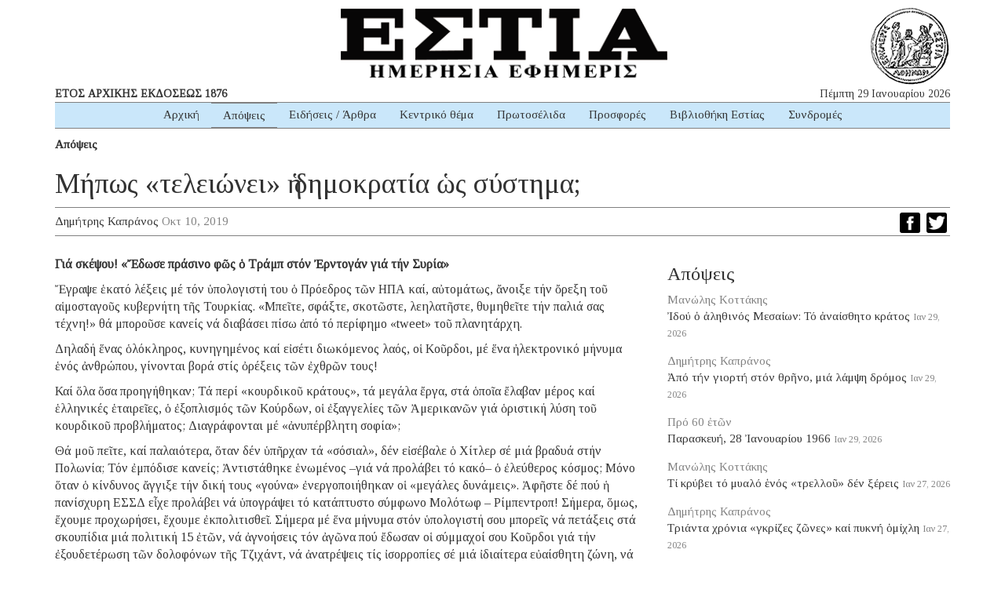

--- FILE ---
content_type: text/html; charset=UTF-8
request_url: https://www.estianews.gr/apopseis/mipos-teleionei-i-dimokratia-%E1%BD%A1s-systima/
body_size: 14349
content:
<!DOCTYPE html><html lang="lang="el" prefix="og: https://ogp.me/ns#""><head><meta charset="utf-8"><meta http-equiv="X-UA-Compatible" content="IE=edge"><meta name="viewport" content="width=device-width, initial-scale=1"><meta name="google-site-verification" content="5LgL_w27ff5dxO3OHmP-598NaSbRXKscGxw72FWomLo" />
<!--[if lt IE 9]> <script src="https://oss.maxcdn.com/html5shiv/3.7.2/html5shiv.min.js"></script> <script src="https://oss.maxcdn.com/respond/1.4.2/respond.min.js"></script> <![endif]--><title>Μήπως «τελειώνει» ἡ δημοκρατία ὡς σύστημα; | ΕΣΤΙΑ ΗΜΕΡΗΣΙΑ ΕΦΗΜΕΡΙΣ</title><meta name="robots" content="follow, index, max-snippet:-1, max-video-preview:-1, max-image-preview:large"/><link rel="canonical" href="https://www.estianews.gr/apopseis/mipos-teleionei-i-dimokratia-%e1%bd%a1s-systima/" /><meta property="og:locale" content="el_GR" /><meta property="og:type" content="article" /><meta property="og:title" content="Μήπως «τελειώνει» ἡ δημοκρατία ὡς σύστημα; | ΕΣΤΙΑ ΗΜΕΡΗΣΙΑ ΕΦΗΜΕΡΙΣ" /><meta property="og:description" content="Γιά σκέψου! «Ἔδωσε πράσινο φῶς ὁ Τράμπ στόν Ἐρντογάν γιά τήν Συρία» Ἔγραψε ἑκατό λέξεις μέ τόν ὑπολογιστή του ὁ Πρόεδρος τῶν ΗΠΑ καί, αὐτομάτως, ἄνοιξε τήν ὄρεξη τοῦ αἱμοσταγοῦς κυβερνήτη τῆς Τουρκίας. «Μπεῖτε, σφάξτε, σκοτῶστε, λεηλατῆστε, θυμηθεῖτε τήν παλιά σας τέχνη!» θά μποροῦσε κανείς νά διαβάσει πίσω ἀπό τό περίφημο «tweet» τοῦ πλανητάρχη. Δηλαδή ἕνας ὁλόκληρος, κυνηγημένος καί εἰσέτι διωκόμενος λαός, οἱ Κοῦρδοι, μέ ἕνα ἠλεκτρονικό μήνυμα ἑνός ἀνθρώπου, γίνονται βορά στίς ὀρέξεις τῶν ἐχθρῶν τους! Καί ὅλα ὅσα προηγήθηκαν; Τά περί «κουρδικοῦ κράτους», τά μεγάλα ἔργα, στά ὁποῖα ἔλαβαν μέρος καί ἑλληνικές ἑταιρεῖες, ὁ ἐξοπλισμός τῶν Κούρδων, οἱ ἐξαγγελίες τῶν Ἀμερικανῶν γιά ὁριστική λύση τοῦ κουρδικοῦ προβλήματος; Διαγράφονται μέ «ἀνυπέρβλητη σοφία»; Θά μοῦ πεῖτε, καί παλαιότερα, ὅταν δέν ὑπῆρχαν τά «σόσιαλ», δέν εἰσέβαλε ὁ Χίτλερ σέ μιά βραδυά στήν Πολωνία; Τόν ἐμπόδισε κανείς; Ἀντιστάθηκε ἑνωμένος –γιά νά προλάβει τό κακό– ὁ ἐλεύθερος κόσμος; Μόνο ὅταν ὁ κίνδυνος ἄγγιξε τήν δική τους «γούνα» ἐνεργοποιήθηκαν οἱ «μεγάλες δυνάμεις». Ἀφῆστε δέ πού ἡ πανίσχυρη ΕΣΣΔ εἶχε προλάβει νά ὑπογράψει τό κατάπτυστο σύμφωνο Μολότωφ – Ρίμπεντροπ! Σήμερα, ὅμως, ἔχουμε προχωρήσει, ἔχουμε ἐκπολιτισθεῖ. Σήμερα μέ ἕνα μήνυμα στόν ὑπολογιστή σου μπορεῖς νά πετάξεις στά σκουπίδια μιά πολιτική 15 ἐτῶν, νά ἀγνοήσεις τόν ἀγῶνα [&hellip;]" /><meta property="og:url" content="https://www.estianews.gr/apopseis/mipos-teleionei-i-dimokratia-%e1%bd%a1s-systima/" /><meta property="og:site_name" content="ΕΣΤΙΑ ΗΜΕΡΗΣΙΑ ΕΦΗΜΕΡΙΣ" /><meta property="article:section" content="Απόψεις" /><meta property="fb:app_id" content="1992164597492449" /><meta property="article:published_time" content="2019-10-10T16:17:40+03:00" /><meta name="twitter:card" content="summary_large_image" /><meta name="twitter:title" content="Μήπως «τελειώνει» ἡ δημοκρατία ὡς σύστημα; | ΕΣΤΙΑ ΗΜΕΡΗΣΙΑ ΕΦΗΜΕΡΙΣ" /><meta name="twitter:description" content="Γιά σκέψου! «Ἔδωσε πράσινο φῶς ὁ Τράμπ στόν Ἐρντογάν γιά τήν Συρία» Ἔγραψε ἑκατό λέξεις μέ τόν ὑπολογιστή του ὁ Πρόεδρος τῶν ΗΠΑ καί, αὐτομάτως, ἄνοιξε τήν ὄρεξη τοῦ αἱμοσταγοῦς κυβερνήτη τῆς Τουρκίας. «Μπεῖτε, σφάξτε, σκοτῶστε, λεηλατῆστε, θυμηθεῖτε τήν παλιά σας τέχνη!» θά μποροῦσε κανείς νά διαβάσει πίσω ἀπό τό περίφημο «tweet» τοῦ πλανητάρχη. Δηλαδή ἕνας ὁλόκληρος, κυνηγημένος καί εἰσέτι διωκόμενος λαός, οἱ Κοῦρδοι, μέ ἕνα ἠλεκτρονικό μήνυμα ἑνός ἀνθρώπου, γίνονται βορά στίς ὀρέξεις τῶν ἐχθρῶν τους! Καί ὅλα ὅσα προηγήθηκαν; Τά περί «κουρδικοῦ κράτους», τά μεγάλα ἔργα, στά ὁποῖα ἔλαβαν μέρος καί ἑλληνικές ἑταιρεῖες, ὁ ἐξοπλισμός τῶν Κούρδων, οἱ ἐξαγγελίες τῶν Ἀμερικανῶν γιά ὁριστική λύση τοῦ κουρδικοῦ προβλήματος; Διαγράφονται μέ «ἀνυπέρβλητη σοφία»; Θά μοῦ πεῖτε, καί παλαιότερα, ὅταν δέν ὑπῆρχαν τά «σόσιαλ», δέν εἰσέβαλε ὁ Χίτλερ σέ μιά βραδυά στήν Πολωνία; Τόν ἐμπόδισε κανείς; Ἀντιστάθηκε ἑνωμένος –γιά νά προλάβει τό κακό– ὁ ἐλεύθερος κόσμος; Μόνο ὅταν ὁ κίνδυνος ἄγγιξε τήν δική τους «γούνα» ἐνεργοποιήθηκαν οἱ «μεγάλες δυνάμεις». Ἀφῆστε δέ πού ἡ πανίσχυρη ΕΣΣΔ εἶχε προλάβει νά ὑπογράψει τό κατάπτυστο σύμφωνο Μολότωφ – Ρίμπεντροπ! Σήμερα, ὅμως, ἔχουμε προχωρήσει, ἔχουμε ἐκπολιτισθεῖ. Σήμερα μέ ἕνα μήνυμα στόν ὑπολογιστή σου μπορεῖς νά πετάξεις στά σκουπίδια μιά πολιτική 15 ἐτῶν, νά ἀγνοήσεις τόν ἀγῶνα [&hellip;]" /><meta name="twitter:label1" content="Written by" /><meta name="twitter:data1" content="Δημήτρης Καπράνος" /><meta name="twitter:label2" content="Time to read" /><meta name="twitter:data2" content="2 minutes" /> <script type="application/ld+json" class="rank-math-schema">{"@context":"https://schema.org","@graph":[{"@type":"Organization","@id":"https://www.estianews.gr/#organization","name":"\u0395\u03a6\u0397\u039c\u0395\u03a1\u0399\u0394\u0391 \u0395\u03a3\u03a4\u0399\u0391","url":"https://www.estianews.gr","logo":{"@type":"ImageObject","@id":"https://www.estianews.gr/#logo","url":"https://www.estianews.gr/wp-content/uploads/2018/01/logo.png","contentUrl":"https://www.estianews.gr/wp-content/uploads/2018/01/logo.png","caption":"\u0395\u03a6\u0397\u039c\u0395\u03a1\u0399\u0394\u0391 \u0395\u03a3\u03a4\u0399\u0391","inLanguage":"el","width":"495","height":"93"}},{"@type":"WebSite","@id":"https://www.estianews.gr/#website","url":"https://www.estianews.gr","name":"\u0395\u03a6\u0397\u039c\u0395\u03a1\u0399\u0394\u0391 \u0395\u03a3\u03a4\u0399\u0391","publisher":{"@id":"https://www.estianews.gr/#organization"},"inLanguage":"el"},{"@type":"WebPage","@id":"https://www.estianews.gr/apopseis/mipos-teleionei-i-dimokratia-%e1%bd%a1s-systima/#webpage","url":"https://www.estianews.gr/apopseis/mipos-teleionei-i-dimokratia-%e1%bd%a1s-systima/","name":"\u039c\u03ae\u03c0\u03c9\u03c2 \u00ab\u03c4\u03b5\u03bb\u03b5\u03b9\u03ce\u03bd\u03b5\u03b9\u00bb \u1f21 \u03b4\u03b7\u03bc\u03bf\u03ba\u03c1\u03b1\u03c4\u03af\u03b1 \u1f61\u03c2 \u03c3\u03cd\u03c3\u03c4\u03b7\u03bc\u03b1; | \u0395\u03a3\u03a4\u0399\u0391 \u0397\u039c\u0395\u03a1\u0397\u03a3\u0399\u0391 \u0395\u03a6\u0397\u039c\u0395\u03a1\u0399\u03a3","datePublished":"2019-10-10T16:17:40+03:00","dateModified":"2019-10-10T16:17:40+03:00","isPartOf":{"@id":"https://www.estianews.gr/#website"},"inLanguage":"el"},{"@type":"Person","@id":"https://www.estianews.gr/author/dkapranos/","name":"\u0394\u03b7\u03bc\u03ae\u03c4\u03c1\u03b7\u03c2 \u039a\u03b1\u03c0\u03c1\u03ac\u03bd\u03bf\u03c2","url":"https://www.estianews.gr/author/dkapranos/","image":{"@type":"ImageObject","@id":"https://secure.gravatar.com/avatar/1dd261968cdd0911a695b8cc2932985abc4b78d407541d931ef5a0939656ee06?s=96&amp;d=mm&amp;r=g","url":"https://secure.gravatar.com/avatar/1dd261968cdd0911a695b8cc2932985abc4b78d407541d931ef5a0939656ee06?s=96&amp;d=mm&amp;r=g","caption":"\u0394\u03b7\u03bc\u03ae\u03c4\u03c1\u03b7\u03c2 \u039a\u03b1\u03c0\u03c1\u03ac\u03bd\u03bf\u03c2","inLanguage":"el"},"worksFor":{"@id":"https://www.estianews.gr/#organization"}},{"@type":"NewsArticle","headline":"\u039c\u03ae\u03c0\u03c9\u03c2 \u00ab\u03c4\u03b5\u03bb\u03b5\u03b9\u03ce\u03bd\u03b5\u03b9\u00bb \u1f21 \u03b4\u03b7\u03bc\u03bf\u03ba\u03c1\u03b1\u03c4\u03af\u03b1 \u1f61\u03c2 \u03c3\u03cd\u03c3\u03c4\u03b7\u03bc\u03b1; | \u0395\u03a3\u03a4\u0399\u0391 \u0397\u039c\u0395\u03a1\u0397\u03a3\u0399\u0391 \u0395\u03a6\u0397\u039c\u0395\u03a1\u0399\u03a3","datePublished":"2019-10-10T16:17:40+03:00","dateModified":"2019-10-10T16:17:40+03:00","author":{"@id":"https://www.estianews.gr/author/dkapranos/","name":"\u0394\u03b7\u03bc\u03ae\u03c4\u03c1\u03b7\u03c2 \u039a\u03b1\u03c0\u03c1\u03ac\u03bd\u03bf\u03c2"},"publisher":{"@id":"https://www.estianews.gr/#organization"},"description":"\u0393\u03b9\u03ac \u03c3\u03ba\u03ad\u03c8\u03bf\u03c5! \u00ab\u1f1c\u03b4\u03c9\u03c3\u03b5 \u03c0\u03c1\u03ac\u03c3\u03b9\u03bd\u03bf \u03c6\u1ff6\u03c2 \u1f41 \u03a4\u03c1\u03ac\u03bc\u03c0 \u03c3\u03c4\u03cc\u03bd \u1f18\u03c1\u03bd\u03c4\u03bf\u03b3\u03ac\u03bd \u03b3\u03b9\u03ac \u03c4\u03ae\u03bd \u03a3\u03c5\u03c1\u03af\u03b1\u00bb","name":"\u039c\u03ae\u03c0\u03c9\u03c2 \u00ab\u03c4\u03b5\u03bb\u03b5\u03b9\u03ce\u03bd\u03b5\u03b9\u00bb \u1f21 \u03b4\u03b7\u03bc\u03bf\u03ba\u03c1\u03b1\u03c4\u03af\u03b1 \u1f61\u03c2 \u03c3\u03cd\u03c3\u03c4\u03b7\u03bc\u03b1; | \u0395\u03a3\u03a4\u0399\u0391 \u0397\u039c\u0395\u03a1\u0397\u03a3\u0399\u0391 \u0395\u03a6\u0397\u039c\u0395\u03a1\u0399\u03a3","@id":"https://www.estianews.gr/apopseis/mipos-teleionei-i-dimokratia-%e1%bd%a1s-systima/#richSnippet","isPartOf":{"@id":"https://www.estianews.gr/apopseis/mipos-teleionei-i-dimokratia-%e1%bd%a1s-systima/#webpage"},"inLanguage":"el","mainEntityOfPage":{"@id":"https://www.estianews.gr/apopseis/mipos-teleionei-i-dimokratia-%e1%bd%a1s-systima/#webpage"}}]}</script> <link rel='dns-prefetch' href='//static.addtoany.com' /><link rel='dns-prefetch' href='//stats.wp.com' /><link rel="alternate" title="oEmbed (JSON)" type="application/json+oembed" href="https://www.estianews.gr/wp-json/oembed/1.0/embed?url=https%3A%2F%2Fwww.estianews.gr%2Fapopseis%2Fmipos-teleionei-i-dimokratia-%25e1%25bd%25a1s-systima%2F" /><link rel="alternate" title="oEmbed (XML)" type="text/xml+oembed" href="https://www.estianews.gr/wp-json/oembed/1.0/embed?url=https%3A%2F%2Fwww.estianews.gr%2Fapopseis%2Fmipos-teleionei-i-dimokratia-%25e1%25bd%25a1s-systima%2F&#038;format=xml" /><style id='wp-img-auto-sizes-contain-inline-css' type='text/css'>img:is([sizes=auto i],[sizes^="auto," i]){contain-intrinsic-size:3000px 1500px}
/*# sourceURL=wp-img-auto-sizes-contain-inline-css */</style><style id='wp-emoji-styles-inline-css' type='text/css'>img.wp-smiley, img.emoji {
		display: inline !important;
		border: none !important;
		box-shadow: none !important;
		height: 1em !important;
		width: 1em !important;
		margin: 0 0.07em !important;
		vertical-align: -0.1em !important;
		background: none !important;
		padding: 0 !important;
	}
/*# sourceURL=wp-emoji-styles-inline-css */</style><link data-optimized="1" rel='stylesheet' id='wp-block-library-css' href='https://www.estianews.gr/wp-content/litespeed/css/aa873a8ca03252232e30862e97b70923.css?ver=74698' type='text/css' media='all' /><style id='global-styles-inline-css' type='text/css'>:root{--wp--preset--aspect-ratio--square: 1;--wp--preset--aspect-ratio--4-3: 4/3;--wp--preset--aspect-ratio--3-4: 3/4;--wp--preset--aspect-ratio--3-2: 3/2;--wp--preset--aspect-ratio--2-3: 2/3;--wp--preset--aspect-ratio--16-9: 16/9;--wp--preset--aspect-ratio--9-16: 9/16;--wp--preset--color--black: #000000;--wp--preset--color--cyan-bluish-gray: #abb8c3;--wp--preset--color--white: #ffffff;--wp--preset--color--pale-pink: #f78da7;--wp--preset--color--vivid-red: #cf2e2e;--wp--preset--color--luminous-vivid-orange: #ff6900;--wp--preset--color--luminous-vivid-amber: #fcb900;--wp--preset--color--light-green-cyan: #7bdcb5;--wp--preset--color--vivid-green-cyan: #00d084;--wp--preset--color--pale-cyan-blue: #8ed1fc;--wp--preset--color--vivid-cyan-blue: #0693e3;--wp--preset--color--vivid-purple: #9b51e0;--wp--preset--gradient--vivid-cyan-blue-to-vivid-purple: linear-gradient(135deg,rgb(6,147,227) 0%,rgb(155,81,224) 100%);--wp--preset--gradient--light-green-cyan-to-vivid-green-cyan: linear-gradient(135deg,rgb(122,220,180) 0%,rgb(0,208,130) 100%);--wp--preset--gradient--luminous-vivid-amber-to-luminous-vivid-orange: linear-gradient(135deg,rgb(252,185,0) 0%,rgb(255,105,0) 100%);--wp--preset--gradient--luminous-vivid-orange-to-vivid-red: linear-gradient(135deg,rgb(255,105,0) 0%,rgb(207,46,46) 100%);--wp--preset--gradient--very-light-gray-to-cyan-bluish-gray: linear-gradient(135deg,rgb(238,238,238) 0%,rgb(169,184,195) 100%);--wp--preset--gradient--cool-to-warm-spectrum: linear-gradient(135deg,rgb(74,234,220) 0%,rgb(151,120,209) 20%,rgb(207,42,186) 40%,rgb(238,44,130) 60%,rgb(251,105,98) 80%,rgb(254,248,76) 100%);--wp--preset--gradient--blush-light-purple: linear-gradient(135deg,rgb(255,206,236) 0%,rgb(152,150,240) 100%);--wp--preset--gradient--blush-bordeaux: linear-gradient(135deg,rgb(254,205,165) 0%,rgb(254,45,45) 50%,rgb(107,0,62) 100%);--wp--preset--gradient--luminous-dusk: linear-gradient(135deg,rgb(255,203,112) 0%,rgb(199,81,192) 50%,rgb(65,88,208) 100%);--wp--preset--gradient--pale-ocean: linear-gradient(135deg,rgb(255,245,203) 0%,rgb(182,227,212) 50%,rgb(51,167,181) 100%);--wp--preset--gradient--electric-grass: linear-gradient(135deg,rgb(202,248,128) 0%,rgb(113,206,126) 100%);--wp--preset--gradient--midnight: linear-gradient(135deg,rgb(2,3,129) 0%,rgb(40,116,252) 100%);--wp--preset--font-size--small: 13px;--wp--preset--font-size--medium: 20px;--wp--preset--font-size--large: 36px;--wp--preset--font-size--x-large: 42px;--wp--preset--spacing--20: 0.44rem;--wp--preset--spacing--30: 0.67rem;--wp--preset--spacing--40: 1rem;--wp--preset--spacing--50: 1.5rem;--wp--preset--spacing--60: 2.25rem;--wp--preset--spacing--70: 3.38rem;--wp--preset--spacing--80: 5.06rem;--wp--preset--shadow--natural: 6px 6px 9px rgba(0, 0, 0, 0.2);--wp--preset--shadow--deep: 12px 12px 50px rgba(0, 0, 0, 0.4);--wp--preset--shadow--sharp: 6px 6px 0px rgba(0, 0, 0, 0.2);--wp--preset--shadow--outlined: 6px 6px 0px -3px rgb(255, 255, 255), 6px 6px rgb(0, 0, 0);--wp--preset--shadow--crisp: 6px 6px 0px rgb(0, 0, 0);}:where(.is-layout-flex){gap: 0.5em;}:where(.is-layout-grid){gap: 0.5em;}body .is-layout-flex{display: flex;}.is-layout-flex{flex-wrap: wrap;align-items: center;}.is-layout-flex > :is(*, div){margin: 0;}body .is-layout-grid{display: grid;}.is-layout-grid > :is(*, div){margin: 0;}:where(.wp-block-columns.is-layout-flex){gap: 2em;}:where(.wp-block-columns.is-layout-grid){gap: 2em;}:where(.wp-block-post-template.is-layout-flex){gap: 1.25em;}:where(.wp-block-post-template.is-layout-grid){gap: 1.25em;}.has-black-color{color: var(--wp--preset--color--black) !important;}.has-cyan-bluish-gray-color{color: var(--wp--preset--color--cyan-bluish-gray) !important;}.has-white-color{color: var(--wp--preset--color--white) !important;}.has-pale-pink-color{color: var(--wp--preset--color--pale-pink) !important;}.has-vivid-red-color{color: var(--wp--preset--color--vivid-red) !important;}.has-luminous-vivid-orange-color{color: var(--wp--preset--color--luminous-vivid-orange) !important;}.has-luminous-vivid-amber-color{color: var(--wp--preset--color--luminous-vivid-amber) !important;}.has-light-green-cyan-color{color: var(--wp--preset--color--light-green-cyan) !important;}.has-vivid-green-cyan-color{color: var(--wp--preset--color--vivid-green-cyan) !important;}.has-pale-cyan-blue-color{color: var(--wp--preset--color--pale-cyan-blue) !important;}.has-vivid-cyan-blue-color{color: var(--wp--preset--color--vivid-cyan-blue) !important;}.has-vivid-purple-color{color: var(--wp--preset--color--vivid-purple) !important;}.has-black-background-color{background-color: var(--wp--preset--color--black) !important;}.has-cyan-bluish-gray-background-color{background-color: var(--wp--preset--color--cyan-bluish-gray) !important;}.has-white-background-color{background-color: var(--wp--preset--color--white) !important;}.has-pale-pink-background-color{background-color: var(--wp--preset--color--pale-pink) !important;}.has-vivid-red-background-color{background-color: var(--wp--preset--color--vivid-red) !important;}.has-luminous-vivid-orange-background-color{background-color: var(--wp--preset--color--luminous-vivid-orange) !important;}.has-luminous-vivid-amber-background-color{background-color: var(--wp--preset--color--luminous-vivid-amber) !important;}.has-light-green-cyan-background-color{background-color: var(--wp--preset--color--light-green-cyan) !important;}.has-vivid-green-cyan-background-color{background-color: var(--wp--preset--color--vivid-green-cyan) !important;}.has-pale-cyan-blue-background-color{background-color: var(--wp--preset--color--pale-cyan-blue) !important;}.has-vivid-cyan-blue-background-color{background-color: var(--wp--preset--color--vivid-cyan-blue) !important;}.has-vivid-purple-background-color{background-color: var(--wp--preset--color--vivid-purple) !important;}.has-black-border-color{border-color: var(--wp--preset--color--black) !important;}.has-cyan-bluish-gray-border-color{border-color: var(--wp--preset--color--cyan-bluish-gray) !important;}.has-white-border-color{border-color: var(--wp--preset--color--white) !important;}.has-pale-pink-border-color{border-color: var(--wp--preset--color--pale-pink) !important;}.has-vivid-red-border-color{border-color: var(--wp--preset--color--vivid-red) !important;}.has-luminous-vivid-orange-border-color{border-color: var(--wp--preset--color--luminous-vivid-orange) !important;}.has-luminous-vivid-amber-border-color{border-color: var(--wp--preset--color--luminous-vivid-amber) !important;}.has-light-green-cyan-border-color{border-color: var(--wp--preset--color--light-green-cyan) !important;}.has-vivid-green-cyan-border-color{border-color: var(--wp--preset--color--vivid-green-cyan) !important;}.has-pale-cyan-blue-border-color{border-color: var(--wp--preset--color--pale-cyan-blue) !important;}.has-vivid-cyan-blue-border-color{border-color: var(--wp--preset--color--vivid-cyan-blue) !important;}.has-vivid-purple-border-color{border-color: var(--wp--preset--color--vivid-purple) !important;}.has-vivid-cyan-blue-to-vivid-purple-gradient-background{background: var(--wp--preset--gradient--vivid-cyan-blue-to-vivid-purple) !important;}.has-light-green-cyan-to-vivid-green-cyan-gradient-background{background: var(--wp--preset--gradient--light-green-cyan-to-vivid-green-cyan) !important;}.has-luminous-vivid-amber-to-luminous-vivid-orange-gradient-background{background: var(--wp--preset--gradient--luminous-vivid-amber-to-luminous-vivid-orange) !important;}.has-luminous-vivid-orange-to-vivid-red-gradient-background{background: var(--wp--preset--gradient--luminous-vivid-orange-to-vivid-red) !important;}.has-very-light-gray-to-cyan-bluish-gray-gradient-background{background: var(--wp--preset--gradient--very-light-gray-to-cyan-bluish-gray) !important;}.has-cool-to-warm-spectrum-gradient-background{background: var(--wp--preset--gradient--cool-to-warm-spectrum) !important;}.has-blush-light-purple-gradient-background{background: var(--wp--preset--gradient--blush-light-purple) !important;}.has-blush-bordeaux-gradient-background{background: var(--wp--preset--gradient--blush-bordeaux) !important;}.has-luminous-dusk-gradient-background{background: var(--wp--preset--gradient--luminous-dusk) !important;}.has-pale-ocean-gradient-background{background: var(--wp--preset--gradient--pale-ocean) !important;}.has-electric-grass-gradient-background{background: var(--wp--preset--gradient--electric-grass) !important;}.has-midnight-gradient-background{background: var(--wp--preset--gradient--midnight) !important;}.has-small-font-size{font-size: var(--wp--preset--font-size--small) !important;}.has-medium-font-size{font-size: var(--wp--preset--font-size--medium) !important;}.has-large-font-size{font-size: var(--wp--preset--font-size--large) !important;}.has-x-large-font-size{font-size: var(--wp--preset--font-size--x-large) !important;}
/*# sourceURL=global-styles-inline-css */</style><style id='classic-theme-styles-inline-css' type='text/css'>/*! This file is auto-generated */
.wp-block-button__link{color:#fff;background-color:#32373c;border-radius:9999px;box-shadow:none;text-decoration:none;padding:calc(.667em + 2px) calc(1.333em + 2px);font-size:1.125em}.wp-block-file__button{background:#32373c;color:#fff;text-decoration:none}
/*# sourceURL=/wp-includes/css/classic-themes.min.css */</style><link data-optimized="1" rel='stylesheet' id='contact-form-7-css' href='https://www.estianews.gr/wp-content/litespeed/css/fbefe020f607bc1b8590b79929f3f219.css?ver=ff85d' type='text/css' media='all' /><link data-optimized="1" rel='stylesheet' id='bootstrap-css' href='https://www.estianews.gr/wp-content/litespeed/css/a420cf327b9aa0bb6239c3d5e57cfb1f.css?ver=9e7af' type='text/css' media='all' /><link data-optimized="1" rel='stylesheet' id='estia-style-css' href='https://www.estianews.gr/wp-content/litespeed/css/0e9baa3cc81ba1bbafd0a940926f263f.css?ver=374c9' type='text/css' media='all' /><link data-optimized="1" rel='stylesheet' id='my-bootstrap-menu-custom-styles-css' href='https://www.estianews.gr/wp-content/litespeed/css/b5a4da8478c0351e22eac2e5356a3c32.css?ver=936e9' type='text/css' media='all' /><link data-optimized="1" rel='stylesheet' id='my-bootstrap-submenu-styles-css' href='https://www.estianews.gr/wp-content/litespeed/css/8f97901ef784e7ec728bda9dc9079493.css?ver=7ee1a' type='text/css' media='all' /><link data-optimized="1" rel='stylesheet' id='addtoany-css' href='https://www.estianews.gr/wp-content/litespeed/css/34ae5f15c6a5ad92c4065b82aa57c074.css?ver=cfe26' type='text/css' media='all' /> <script type="54d7e4079e0ed1ed1d358330-text/javascript" id="addtoany-core-js-before">/*  */
window.a2a_config=window.a2a_config||{};a2a_config.callbacks=[];a2a_config.overlays=[];a2a_config.templates={};a2a_localize = {
	Share: "Μοιραστείτε",
	Save: "Αποθήκευση",
	Subscribe: "Εγγραφείτε",
	Email: "Email",
	Bookmark: "Προσθήκη στα Αγαπημένα",
	ShowAll: "Προβολή όλων",
	ShowLess: "Προβολή λιγότερων",
	FindServices: "Αναζήτηση υπηρεσίας(ιών)",
	FindAnyServiceToAddTo: "Άμεση προσθήκη κάθε υπηρεσίας",
	PoweredBy: "Powered by",
	ShareViaEmail: "Μοιραστείτε μέσω e-mail",
	SubscribeViaEmail: "Εγγραφείτε μέσω e-mail",
	BookmarkInYourBrowser: "Προσθήκη στα Αγαπημένα μέσα από τον σελιδοδείκτη σας",
	BookmarkInstructions: "Πατήστε Ctrl+D or \u2318+D για να προσθέσετε τη σελίδα στα Αγαπημένα σας",
	AddToYourFavorites: "Προσθήκη στα Αγαπημένα",
	SendFromWebOrProgram: "Αποστολή από οποιοδήποτε e-mail διεύθυνση ή e-mail πρόγραμμα",
	EmailProgram: "E-mail πρόγραμμα",
	More: "Περισσότερα &#8230;",
	ThanksForSharing: "Ευχαριστώ για την κοινοποίηση!",
	ThanksForFollowing: "Ευχαριστώ που με ακολουθείτε!"
};


//# sourceURL=addtoany-core-js-before
/*  */</script> <script type="54d7e4079e0ed1ed1d358330-text/javascript" defer src="https://static.addtoany.com/menu/page.js" id="addtoany-core-js"></script> <script type="54d7e4079e0ed1ed1d358330-text/javascript" src="https://www.estianews.gr/wp-includes/js/jquery/jquery.min.js?ver=3.7.1" id="jquery-core-js"></script> <script type="54d7e4079e0ed1ed1d358330-text/javascript" src="https://www.estianews.gr/wp-includes/js/jquery/jquery-migrate.min.js?ver=3.4.1" id="jquery-migrate-js"></script> <script type="54d7e4079e0ed1ed1d358330-text/javascript" defer src="https://www.estianews.gr/wp-content/plugins/add-to-any/addtoany.min.js?ver=1.1" id="addtoany-jquery-js"></script> <script type="54d7e4079e0ed1ed1d358330-text/javascript" src="https://www.estianews.gr/wp-content/plugins/my-bootstrap-menu/inc/js/bootstrap.custom.js?ver=384" id="my-bootstrap-menu-custom-scripts-js"></script> <link rel="https://api.w.org/" href="https://www.estianews.gr/wp-json/" /><link rel="alternate" title="JSON" type="application/json" href="https://www.estianews.gr/wp-json/wp/v2/posts/7401" /><link rel="EditURI" type="application/rsd+xml" title="RSD" href="https://www.estianews.gr/xmlrpc.php?rsd" /><meta name="generator" content="WordPress 6.9" /><link rel='shortlink' href='https://www.estianews.gr/?p=7401' /><link rel="preconnect" href="https://fonts.googleapis.com"><link rel="preconnect" href="https://fonts.gstatic.com"><link href='https://fonts.googleapis.com/css2?display=swap&family=Tinos' rel='stylesheet'>
 <script type="54d7e4079e0ed1ed1d358330-text/javascript">(function(i,s,o,g,r,a,m){i['GoogleAnalyticsObject']=r;i[r]=i[r]||function(){
			(i[r].q=i[r].q||[]).push(arguments)},i[r].l=1*new Date();a=s.createElement(o),
			m=s.getElementsByTagName(o)[0];a.async=1;a.src=g;m.parentNode.insertBefore(a,m)
			})(window,document,'script','https://www.google-analytics.com/analytics.js','ga');
			ga('create', 'UA-118314610-1', 'auto');
			ga('send', 'pageview');</script> <style>img#wpstats{display:none}</style><link rel="icon" href="https://www.estianews.gr/wp-content/uploads/2020/04/favicon.png" sizes="32x32" /><link rel="icon" href="https://www.estianews.gr/wp-content/uploads/2020/04/favicon.png" sizes="192x192" /><link rel="apple-touch-icon" href="https://www.estianews.gr/wp-content/uploads/2020/04/favicon.png" /><meta name="msapplication-TileImage" content="https://www.estianews.gr/wp-content/uploads/2020/04/favicon.png" /><style id="egf-frontend-styles" type="text/css">body {font-family: 'Tinos', sans-serif;font-style: normal;font-weight: 400;} p {} h1 {} h2 {} h3 {} h4 {} h5 {} h6 {}</style></head><body class="wp-singular post-template-default single single-post postid-7401 single-format-standard wp-custom-logo wp-theme-estia"><div class="main-wrapper"><div class="container"><div class="row"><div class="col-lg-12 text-center estia-header">
<a href="https://www.estianews.gr/" class="custom-logo-link" rel="home"><img width="495" height="93" src="https://www.estianews.gr/wp-content/uploads/2018/01/logo.png" class="custom-logo" alt="ΕΣΤΙΑ ΗΜΕΡΗΣΙΑ ΕΦΗΜΕΡΙΣ" decoding="async" srcset="https://www.estianews.gr/wp-content/uploads/2018/01/logo.png 495w, https://www.estianews.gr/wp-content/uploads/2018/01/logo-300x56.png 300w" sizes="(max-width: 495px) 100vw, 495px" /></a></div><div class="col-lg-6 col-md-6 visible-lg visible-md"><div class="header-publish">ΕΤΟΣ ΑΡΧΙΚΗΣ ΕΚΔΟΣΕΩΣ 1876</div></div><div class="col-lg-6 col-md-6 visible-lg visible-md"><div class="header-date">Πέμπτη 29 Ιανουαρίου 2026</div></div><div class="col-lg-12 col-md-12 text-center"><nav class='navbar navbar-default ' role='navigation'><div class='navbar-inner'><div class='container-fluid'><div class='navbar-header'>
<button type='button'
class='navbar-toggle'
data-toggle='collapse'
data-target='#menu_my_bootstrap_menu_settings_estia'
aria-expanded='false'>
<span class='sr-only'>Toggle navigation</span>
<span class='icon-bar'></span>
<span class='icon-bar'></span>
<span class='icon-bar'></span>
</button></div><div class='collapse navbar-collapse' id='menu_my_bootstrap_menu_settings_estia'><div id="menu_my_bootstrap_menu_settings_estia_container" class="menu_my_bootstrap_menu_settings_estia_container_class"><ul id='menu_my_bootstrap_menu_settings_estia_outer_list' class='  navbar-nav nav navbar-left'><li  id="menu-item-13" class='menu-item menu-item-type-custom menu-item-object-custom menu-item-home menu-item-13' >
<a title="Αρχική" href="https://www.estianews.gr" tabindex="-1">Αρχική</a></li><li  id="menu-item-16" class='menu-item menu-item-type-taxonomy menu-item-object-category current-post-ancestor current-menu-parent current-post-parent menu-item-16 active' >
<a title="Απόψεις" href="https://www.estianews.gr/apopseis/" tabindex="-1">Απόψεις</a></li><li  id="menu-item-17" class='menu-item menu-item-type-taxonomy menu-item-object-category menu-item-17' >
<a title="Ειδήσεις / Άρθρα" href="https://www.estianews.gr/eidiseis-arthra/" tabindex="-1">Ειδήσεις / Άρθρα</a></li><li  id="menu-item-550" class='menu-item menu-item-type-taxonomy menu-item-object-category menu-item-550' >
<a title="Κεντρικό θέμα" href="https://www.estianews.gr/kentriko-thema/" tabindex="-1">Κεντρικό θέμα</a></li><li  id="menu-item-18" class='menu-item menu-item-type-taxonomy menu-item-object-category menu-item-18' >
<a title="Πρωτοσέλιδα" href="https://www.estianews.gr/protoselida/" tabindex="-1">Πρωτοσέλιδα</a></li><li  id="menu-item-68" class='menu-item menu-item-type-post_type menu-item-object-page menu-item-68' >
<a title="Προσφορές" href="https://www.estianews.gr/prosfores/" tabindex="-1">Προσφορές</a></li><li  id="menu-item-115" class='menu-item menu-item-type-post_type menu-item-object-page menu-item-115' >
<a title="Βιβλιοθήκη Εστίας" href="https://www.estianews.gr/vivliothiki-estias/" tabindex="-1">Βιβλιοθήκη Εστίας</a></li><li  id="menu-item-67" class='menu-item menu-item-type-post_type menu-item-object-page menu-item-67' >
<a title="Συνδρομές" href="https://www.estianews.gr/syndromes/" tabindex="-1">Συνδρομές</a></li></ul></div></div></div></div></nav></div></div></div><div class="container"><div class="row"><div class="col-lg-12 post-category">
<a href="https://www.estianews.gr/apopseis/">Απόψεις</a></div><div class="col-lg-12"><h1 class="entry-title">Μήπως «τελειώνει» ἡ δημοκρατία ὡς σύστημα;</h1></div><div class="col-lg-12"><div class="post-info">
<span class="post-author"><a href="https://www.estianews.gr/author/dkapranos/" title="Άρθρα του/της Δημήτρης Καπράνος" rel="author">Δημήτρης Καπράνος</a></span>
<span class="post-date">Οκτ 10, 2019</span><div class="post-social"><div class="a2a_kit a2a_kit_size_26 addtoany_list" data-a2a-url="https://www.estianews.gr/apopseis/mipos-teleionei-i-dimokratia-%e1%bd%a1s-systima/" data-a2a-title="Μήπως «τελειώνει» ἡ δημοκρατία ὡς σύστημα;"><a class="a2a_button_facebook" href="https://www.addtoany.com/add_to/facebook?linkurl=https%3A%2F%2Fwww.estianews.gr%2Fapopseis%2Fmipos-teleionei-i-dimokratia-%25e1%25bd%25a1s-systima%2F&amp;linkname=%CE%9C%CE%AE%CF%80%CF%89%CF%82%20%C2%AB%CF%84%CE%B5%CE%BB%CE%B5%CE%B9%CF%8E%CE%BD%CE%B5%CE%B9%C2%BB%20%E1%BC%A1%20%CE%B4%CE%B7%CE%BC%CE%BF%CE%BA%CF%81%CE%B1%CF%84%CE%AF%CE%B1%20%E1%BD%A1%CF%82%20%CF%83%CF%8D%CF%83%CF%84%CE%B7%CE%BC%CE%B1%3B" title="Facebook" rel="nofollow noopener" target="_blank"><img src="/wp-content/themes/estia/images/icons/facebook.png" width="26" height="26" alt="Facebook"></a><a class="a2a_button_twitter" href="https://www.addtoany.com/add_to/twitter?linkurl=https%3A%2F%2Fwww.estianews.gr%2Fapopseis%2Fmipos-teleionei-i-dimokratia-%25e1%25bd%25a1s-systima%2F&amp;linkname=%CE%9C%CE%AE%CF%80%CF%89%CF%82%20%C2%AB%CF%84%CE%B5%CE%BB%CE%B5%CE%B9%CF%8E%CE%BD%CE%B5%CE%B9%C2%BB%20%E1%BC%A1%20%CE%B4%CE%B7%CE%BC%CE%BF%CE%BA%CF%81%CE%B1%CF%84%CE%AF%CE%B1%20%E1%BD%A1%CF%82%20%CF%83%CF%8D%CF%83%CF%84%CE%B7%CE%BC%CE%B1%3B" title="Twitter" rel="nofollow noopener" target="_blank"><img src="/wp-content/themes/estia/images/icons/twitter.png" width="26" height="26" alt="Twitter"></a></div></div></div></div></div><div class="row"><div class="col-lg-8 col-md-8">
<span class="post-caption"></span><div class="entry-content"><p><strong>Γιά σκέψου! «Ἔδωσε πράσινο φῶς ὁ Τράμπ στόν Ἐρντογάν γιά τήν Συρία»</strong></p><p><span id="more-7401"></span></p><p>Ἔγραψε ἑκατό λέξεις μέ τόν ὑπολογιστή του ὁ Πρόεδρος τῶν ΗΠΑ καί, αὐτομάτως, ἄνοιξε τήν ὄρεξη τοῦ αἱμοσταγοῦς κυβερνήτη τῆς Τουρκίας. «Μπεῖτε, σφάξτε, σκοτῶστε, λεηλατῆστε, θυμηθεῖτε τήν παλιά σας τέχνη!» θά μποροῦσε κανείς νά διαβάσει πίσω ἀπό τό περίφημο «tweet» τοῦ πλανητάρχη.</p><p>Δηλαδή ἕνας ὁλόκληρος, κυνηγημένος καί εἰσέτι διωκόμενος λαός, οἱ Κοῦρδοι, μέ ἕνα ἠλεκτρονικό μήνυμα ἑνός ἀνθρώπου, γίνονται βορά στίς ὀρέξεις τῶν ἐχθρῶν τους!</p><p>Καί ὅλα ὅσα προηγήθηκαν; Τά περί «κουρδικοῦ κράτους», τά μεγάλα ἔργα, στά ὁποῖα ἔλαβαν μέρος καί ἑλληνικές ἑταιρεῖες, ὁ ἐξοπλισμός τῶν Κούρδων, οἱ ἐξαγγελίες τῶν Ἀμερικανῶν γιά ὁριστική λύση τοῦ κουρδικοῦ προβλήματος; Διαγράφονται μέ «ἀνυπέρβλητη σοφία»;</p><p>Θά μοῦ πεῖτε, καί παλαιότερα, ὅταν δέν ὑπῆρχαν τά «σόσιαλ», δέν εἰσέβαλε ὁ Χίτλερ σέ μιά βραδυά στήν Πολωνία; Τόν ἐμπόδισε κανείς; Ἀντιστάθηκε ἑνωμένος –γιά νά προλάβει τό κακό– ὁ ἐλεύθερος κόσμος; Μόνο ὅταν ὁ κίνδυνος ἄγγιξε τήν δική τους «γούνα» ἐνεργοποιήθηκαν οἱ «μεγάλες δυνάμεις». Ἀφῆστε δέ πού ἡ πανίσχυρη ΕΣΣΔ εἶχε προλάβει νά ὑπογράψει τό κατάπτυστο σύμφωνο Μολότωφ – Ρίμπεντροπ! Σήμερα, ὅμως, ἔχουμε προχωρήσει, ἔχουμε ἐκπολιτισθεῖ. Σήμερα μέ ἕνα μήνυμα στόν ὑπολογιστή σου μπορεῖς νά πετάξεις στά σκουπίδια μιά πολιτική 15 ἐτῶν, νά ἀγνοήσεις τόν ἀγῶνα πού ἔδωσαν οἱ σύμμαχοί σου Κοῦρδοι γιά τήν ἐξουδετέρωση τῶν δολοφόνων τῆς Τζιχάντ, νά ἀνατρέψεις τίς ἰσορροπίες σέ μιά ἰδιαίτερα εὐαίσθητη ζώνη, νά ἀποθρασύνεις ἕναν ἐμφανῶς διαταραγμένο ἡγέτη, ὁ ὁποῖος ὀνειρεύεται νά φθάσει μέχρι τά τείχη τῆς Βιέννης ἐπί κεφαλῆς τοῦ ὀθωμανικοῦ ἱππικοῦ. Ἐπειδή, ὅμως, ὑπάρχει καί ἡ «ἀπαράμιλλη σοφία», ἔπεσε καί μιά ἀπειλή ἀνάμεσα στίς «εὐχές», ἀπειλή γιά «καταστροφή τῆς τουρκικῆς οἰκονομίας», ἀπειλή ἡ ὁποία ἐπέφερε ἐν ριπῆ καταβαράθρωση τῆς λίρας! Κι ἐσύ, ὁ ἐνημερωνόμενος πολίτης, ψάχνεις νά ἀπαντήσεις στό κλασσικό ἐρώτημα: «Ποῦ εἶναι ἡ ἀλήθεια καί ποῦ εἶναι ἡ μπλόφα;»!</p><p>Φοβοῦμαι, ἀγαπητοί, ὅτι ἔχουμε περάσει σέ μιά καινούργια, ἐπικίνδυνη ἐποχή. Φαίνεται ὅτι ἡ δημοκρατία ἔχει ἀδυνατίσει ἐπικίνδυνα καί ἔχει παραχωρήσει ζωτικό χῶρο σέ ἡγέτες οἱ ὁποῖοι τήν ἀντιπαθοῦν, ἡγέτες οἱ ὁποῖοι τήν θεωροῦν ὡς σύστημα «ξεπερασμένη» καί «ἀναιμική». Ἐκεῖ πού λέγαμε ὅτι παρῆλθε ὁριστικά ἡ ἐποχή τῶν «πεφωτισμένων» ἡγετῶν, ἐκεῖ πού πανηγυρίζαμε γιά τήν πτώση τοῦ τείχους καί τό τέλος τοῦ ὁλοκληρωτισμοῦ, βλέπουμε τήν ἡγεσία τῆς μεγαλύτερης δημοκρατίας στόν κόσμο νά «κλείνει τό μάτι» σέ ἡγέτες πού θυμίζουν ἐκεῖνες τίς ἐποχές! Χωρίς νά παραγνωρίζω τούς κινδύνους πού ἐγκυμονεῖ καί γιά τήν περιοχή μας (καί τήν πατρίδα μας), ἡ τελευταία –ἀκατανόητη– ἐνέργεια τοῦ Προέδρου τῆς μεγάλης μας φίλης, θεωρῶ ὅτι τό μεγαλύτερο πρόβλημα πού ἀντιμετωπίζει σήμερα ὁ κόσμος εἶναι ἡ ἀφυδάτωση, ἡ ἀπίσχναση τῆς δημοκρατίας.</p><p>Δέν ἀρέσει πλέον σέ πολλούς τό σύστημα τῆς δημοκρατικῆς διακυβερνήσεως. Κι ὅπως λέει ὁ λαός, «χωριό πού φαίνεται, κολαοῦζο δέν θέλει». Τά κράτη λειτουργοῦν πλέον ὡς «δραγάτες» καί διῶκτες τῶν πολιτῶν, καί οἱ ἀτομικές ἐλευθερίες συρρικνώνονται. Καί ὅταν ἀκοῦς γιά τήν «ἀπαράμιλλη σοφία», καλό θά εἶναι νά «κουμπώνεσαι»&#8230;</p></div></div><div class="col-lg-4 col-md-4"><h3>Απόψεις</h3><div class="post-category-right">
<span class="post-list-author">Μανώλης Κοττάκης</span><br>
<span class="post-list-title"><a href="https://www.estianews.gr/apopseis/%e1%bc%b0dou-%e1%bd%81-%e1%bc%80lithinos-mesaion-to-%e1%bc%80naisthito-kratos/">Ἰδού ὁ ἀληθινός Μεσαίων: Τό ἀναίσθητο κράτος</a> <span class="post-list-date">Ιαν 29, 2026</span></span></div><div class="post-category-right">
<span class="post-list-author">Δημήτρης Καπράνος</span><br>
<span class="post-list-title"><a href="https://www.estianews.gr/apopseis/%e1%bc%80po-tin-giorti-ston-thr%e1%bf%86no-mia-lampsi-dromos/">Ἀπό τήν γιορτή στόν θρῆνο, μιά λάμψη δρόμος</a> <span class="post-list-date">Ιαν 29, 2026</span></span></div><div class="post-category-right">
<span class="post-list-author">Πρό 60 ἐτῶν</span><br>
<span class="post-list-title"><a href="https://www.estianews.gr/apopseis/paraskevi-28-%e1%bc%b0anouariou-1966/">Παρασκευή, 28 Ἰανουαρίου 1966</a> <span class="post-list-date">Ιαν 29, 2026</span></span></div><div class="post-category-right">
<span class="post-list-author">Μανώλης Κοττάκης</span><br>
<span class="post-list-title"><a href="https://www.estianews.gr/apopseis/ti-kryvei-to-myalo-%e1%bc%91nos-trello%e1%bf%a6-den-ksereis/">Τί κρύβει τό μυαλό ἑνός «τρελλοῦ» δέν ξέρεις</a> <span class="post-list-date">Ιαν 27, 2026</span></span></div><div class="post-category-right">
<span class="post-list-author">Δημήτρης Καπράνος</span><br>
<span class="post-list-title"><a href="https://www.estianews.gr/apopseis/trianta-chronia-gkrizes-z%e1%bf%b6nes-kai-pykni-%e1%bd%81michli/">Τριάντα χρόνια «γκρίζες ζῶνες» καί πυκνή ὁμίχλη</a> <span class="post-list-date">Ιαν 27, 2026</span></span></div><div class="banner-right">
<ins data-revive-zoneid="143" data-revive-id="f8344e088466f8d1ae706861d385e606"></ins> <script async src="//adserver.democraticthinktank.gr/www/delivery/asyncjs.php" type="54d7e4079e0ed1ed1d358330-text/javascript"></script> </div><div class="post-right-column"><div class="post-main-title"><h4><a href="https://www.estianews.gr/kentriko-thema/%e1%bc%80po-to-navagio-to%e1%bf%a6-east-med-sto-fiasko-to%e1%bf%a6-%e1%bc%90nergeiako%e1%bf%a6-komvou/">Ἀπό τό ναυάγιο τοῦ East Med στό φιάσκο τοῦ ἐνεργειακοῦ κόμβου</a></h4></div><div class="post-main-author">Εφημερίς Εστία</div><div class="post-main-excerpt">Τώρα ἀποκαλύπτεται ἡ ἀλήθεια: Οἱ ΗΠΑ δέν ἐπένδυσαν οὔτε ἕνα δολλάριο στόν «Κάθετο Διάδρομο», ἡ Εὐρώπη διαφωνοῦσε – Ἔκθετος ὁ κ. Παπασταύρου</div></div><hr class="post-div"><div class="post-right-column"><div class="post-main-title"><h4><a href="https://www.estianews.gr/apopseis/%e1%bc%b0dou-%e1%bd%81-%e1%bc%80lithinos-mesaion-to-%e1%bc%80naisthito-kratos/">Ἰδού ὁ ἀληθινός Μεσαίων: Τό ἀναίσθητο κράτος</a></h4></div><div class="post-main-author">Μανώλης Κοττάκης</div><div class="post-main-excerpt">Τήν περασμένη ἑβδομάδα ἔχασαν τήν ζωή τους λόγῳ τῆς κακοκαιρίας μιά πενηνταπεντάχρονη ἐκπαιδευτικός στήν Γλυφάδα καί ἕνας πενηντάρης λιμενικός στήν Ἀργολίδα.</div></div><hr class="post-div"><div class="post-right-column"><div class="post-main-title"><h4><a href="https://www.estianews.gr/eidiseis-arthra/%e1%bd%81-proedros-to%e1%bf%a6-iove-proeidopoie%e1%bf%96-%e1%bd%85ti-%e1%bc%94rchetai-thyella/">Ὁ πρόεδρος τοῦ ΙΟΒΕ προειδοποιεῖ ὅτι «ἔρχεται θύελλα»</a></h4></div><div class="post-main-author">Εφημερίς Εστία</div><div class="post-main-excerpt">Τήν ἀνάγκη νά συνεχισθοῦν οἱ μεταρρυθμίσεις στήν οἰκονομία, τήν Δημόσια Διοίκηση καί τήν Δικαιοσύνη, ὥστε ἡ χώρα νά ἀντεπεξέλθει σέ ἕνα ἐντόνως ἀσταθές περιβάλλον, ὑπεγράμμισε ὁ πρόεδρος τοῦ ΙΟΒΕ Γιάννης Ρέτσος κατά τήν παρουσίαση τῆς τριμηνιαίας ἐκθέσεως γιά τήν οἰκονομία.</div></div><div class="post-right-column"><div class="post-main-title"><h4><a href="https://www.estianews.gr/apopseis/%e1%bc%80po-tin-giorti-ston-thr%e1%bf%86no-mia-lampsi-dromos/">Ἀπό τήν γιορτή στόν θρῆνο, μιά λάμψη δρόμος</a></h4></div><div class="post-main-author">Δημήτρης Καπράνος</div><div class="post-main-excerpt">Ἄς ἐλπίσουμε ὅτι θά ἐντοπισθοῦν οἱ ὑπεύθυνοι γιά τά αἴτια τῆς τραγωδίας των Τρικάλων.</div></div><hr class="post-div"><div class="post-right-column"><div class="post-main-title"><h4><a href="https://www.estianews.gr/apopseis/paraskevi-28-%e1%bc%b0anouariou-1966/">Παρασκευή, 28 Ἰανουαρίου 1966</a></h4></div><div class="post-main-author">Πρό 60 ἐτῶν</div><div class="post-main-excerpt">Ο ΚΟΣΜΟΣ ΤΟΥΡΚΙΚΑ ΝΟΣΟΚΟΜΕΙΑ</div></div><div class="banner-right">
<ins data-revive-zoneid="144" data-revive-id="f8344e088466f8d1ae706861d385e606"></ins> <script async src="//adserver.democraticthinktank.gr/www/delivery/asyncjs.php" type="54d7e4079e0ed1ed1d358330-text/javascript"></script> </div></div></div></div><div class="container banner-footer"></div><div class="container"><div class="col-lg-12 footer-container"><div class="col-lg-3 footer-logo">
<img src="https://www.estianews.gr/wp-content/themes/estia/images/footer.png"></div><div class="col-lg-3 footer-col-1"><h4>Κατηγορίες</h4><ul><li><a href="/apopseis/">Απόψεις</a></li><li><a href="/eidiseis-arthra/">Ειδήσεις / Άρθρα</a></li><li><a href="/protoselida/">Πρωτοσέλιδα</a></li><li><a href="/prosfores/">Προσφορές</a></li><li><a href="/vivliothiki-estias/">Βιβλιοθήκη Εστίας</a></li><li><a href="/syndromes/">Συνδρομές</a></li></ul></div><div class="col-lg-3 footer-col-2"><h4>Σχετικά</h4><ul><li><a href="/taftotita">Ταυτότητα</a></li><li><a href="/privacy">Πολιτική Απορρήτου</a></li><li><a href="/oroi-chrisis">Όροι Χρήσης</a></li><li><a href="/epikoinonia">Επικοινωνία</a></li><li><a href="/diafimisi">Διαφήμιση</a></li></ul></div><div class="col-lg-3 footer-col-3"><h4>Ακολουθήστε μας</h4>
<a href="https://www.facebook.com/EfimeridaEstia" target="_blank"><img src="https://www.estianews.gr/wp-content/themes/estia/images/icons/facebook.png"></a>
<a href="https://twitter.com/EfimeridaEstia" target="_blank"><img src="https://www.estianews.gr/wp-content/themes/estia/images/icons/twitter.png"></a>
<a href="https://www.youtube.com/channel/UCOzKXfCoH-7wcLfK5DUVJ_g" target="_blank"><img src="https://www.estianews.gr/wp-content/themes/estia/images/icons/youtube.png"></a></div></div></div><div class="container"><div class="col-lg-12 footer-copyright"><img src="https://www.estianews.gr/wp-content/uploads/2024/05/MHT_01.webp" alt="" width="19" height="21" class="alignnone size-full wp-image-33641" />Μ.Η.Τ. 232122 <br>&copy; 2024. Ἐφημερίς «Ἑστία» - Ἀνώνυμος Ἐκδοτική Ἑταιρεία - <a href="/cdn-cgi/l/email-protection#b3daddd5dcf3d6c0c7dad2ddd6c4c09dd4c1"><span class="__cf_email__" data-cfemail="046d6a626b446177706d656a6173772a6376">[email&#160;protected]</span></a> <br> Made by <a href="https://www.minoandesign.gr" target="_blank" rel="noopener">minoanDesign</a></div></div></div> <script data-cfasync="false" src="/cdn-cgi/scripts/5c5dd728/cloudflare-static/email-decode.min.js"></script><script type="speculationrules">{"prefetch":[{"source":"document","where":{"and":[{"href_matches":"/*"},{"not":{"href_matches":["/wp-*.php","/wp-admin/*","/wp-content/uploads/*","/wp-content/*","/wp-content/plugins/*","/wp-content/themes/estia/*","/*\\?(.+)"]}},{"not":{"selector_matches":"a[rel~=\"nofollow\"]"}},{"not":{"selector_matches":".no-prefetch, .no-prefetch a"}}]},"eagerness":"conservative"}]}</script> <script type="54d7e4079e0ed1ed1d358330-text/javascript" src="https://www.estianews.gr/wp-includes/js/dist/hooks.min.js?ver=dd5603f07f9220ed27f1" id="wp-hooks-js"></script> <script type="54d7e4079e0ed1ed1d358330-text/javascript" src="https://www.estianews.gr/wp-includes/js/dist/i18n.min.js?ver=c26c3dc7bed366793375" id="wp-i18n-js"></script> <script type="54d7e4079e0ed1ed1d358330-text/javascript" id="wp-i18n-js-after">/*  */
wp.i18n.setLocaleData( { 'text direction\u0004ltr': [ 'ltr' ] } );
//# sourceURL=wp-i18n-js-after
/*  */</script> <script type="54d7e4079e0ed1ed1d358330-text/javascript" src="https://www.estianews.gr/wp-content/plugins/contact-form-7/includes/swv/js/index.js?ver=6.1.4" id="swv-js"></script> <script type="54d7e4079e0ed1ed1d358330-text/javascript" id="contact-form-7-js-translations">/*  */
( function( domain, translations ) {
	var localeData = translations.locale_data[ domain ] || translations.locale_data.messages;
	localeData[""].domain = domain;
	wp.i18n.setLocaleData( localeData, domain );
} )( "contact-form-7", {"translation-revision-date":"2024-08-02 09:16:28+0000","generator":"GlotPress\/4.0.1","domain":"messages","locale_data":{"messages":{"":{"domain":"messages","plural-forms":"nplurals=2; plural=n != 1;","lang":"el_GR"},"This contact form is placed in the wrong place.":["\u0397 \u03c6\u03cc\u03c1\u03bc\u03b1 \u03b5\u03c0\u03b9\u03ba\u03bf\u03b9\u03bd\u03c9\u03bd\u03af\u03b1\u03c2 \u03b5\u03af\u03bd\u03b1\u03b9 \u03c3\u03b5 \u03bb\u03ac\u03b8\u03bf\u03c2 \u03b8\u03ad\u03c3\u03b7."],"Error:":["\u03a3\u03c6\u03ac\u03bb\u03bc\u03b1:"]}},"comment":{"reference":"includes\/js\/index.js"}} );
//# sourceURL=contact-form-7-js-translations
/*  */</script> <script type="54d7e4079e0ed1ed1d358330-text/javascript" id="contact-form-7-js-before">/*  */
var wpcf7 = {
    "api": {
        "root": "https:\/\/www.estianews.gr\/wp-json\/",
        "namespace": "contact-form-7\/v1"
    },
    "cached": 1
};
//# sourceURL=contact-form-7-js-before
/*  */</script> <script type="54d7e4079e0ed1ed1d358330-text/javascript" src="https://www.estianews.gr/wp-content/plugins/contact-form-7/includes/js/index.js?ver=6.1.4" id="contact-form-7-js"></script> <script type="54d7e4079e0ed1ed1d358330-text/javascript" src="https://www.estianews.gr/wp-content/themes/estia/assets/js/bootstrap.min.js?ver=3.3.6" id="bootstrap-js"></script> <script type="54d7e4079e0ed1ed1d358330-text/javascript" id="jetpack-stats-js-before">/*  */
_stq = window._stq || [];
_stq.push([ "view", JSON.parse("{\"v\":\"ext\",\"blog\":\"231445773\",\"post\":\"7401\",\"tz\":\"2\",\"srv\":\"www.estianews.gr\",\"j\":\"1:15.3.1\"}") ]);
_stq.push([ "clickTrackerInit", "231445773", "7401" ]);
//# sourceURL=jetpack-stats-js-before
/*  */</script> <script type="54d7e4079e0ed1ed1d358330-text/javascript" src="https://stats.wp.com/e-202605.js" id="jetpack-stats-js" defer="defer" data-wp-strategy="defer"></script> <script id="wp-emoji-settings" type="application/json">{"baseUrl":"https://s.w.org/images/core/emoji/17.0.2/72x72/","ext":".png","svgUrl":"https://s.w.org/images/core/emoji/17.0.2/svg/","svgExt":".svg","source":{"concatemoji":"https://www.estianews.gr/wp-includes/js/wp-emoji-release.min.js?ver=6.9"}}</script> <script type="54d7e4079e0ed1ed1d358330-module">/*  */
/*! This file is auto-generated */
const a=JSON.parse(document.getElementById("wp-emoji-settings").textContent),o=(window._wpemojiSettings=a,"wpEmojiSettingsSupports"),s=["flag","emoji"];function i(e){try{var t={supportTests:e,timestamp:(new Date).valueOf()};sessionStorage.setItem(o,JSON.stringify(t))}catch(e){}}function c(e,t,n){e.clearRect(0,0,e.canvas.width,e.canvas.height),e.fillText(t,0,0);t=new Uint32Array(e.getImageData(0,0,e.canvas.width,e.canvas.height).data);e.clearRect(0,0,e.canvas.width,e.canvas.height),e.fillText(n,0,0);const a=new Uint32Array(e.getImageData(0,0,e.canvas.width,e.canvas.height).data);return t.every((e,t)=>e===a[t])}function p(e,t){e.clearRect(0,0,e.canvas.width,e.canvas.height),e.fillText(t,0,0);var n=e.getImageData(16,16,1,1);for(let e=0;e<n.data.length;e++)if(0!==n.data[e])return!1;return!0}function u(e,t,n,a){switch(t){case"flag":return n(e,"\ud83c\udff3\ufe0f\u200d\u26a7\ufe0f","\ud83c\udff3\ufe0f\u200b\u26a7\ufe0f")?!1:!n(e,"\ud83c\udde8\ud83c\uddf6","\ud83c\udde8\u200b\ud83c\uddf6")&&!n(e,"\ud83c\udff4\udb40\udc67\udb40\udc62\udb40\udc65\udb40\udc6e\udb40\udc67\udb40\udc7f","\ud83c\udff4\u200b\udb40\udc67\u200b\udb40\udc62\u200b\udb40\udc65\u200b\udb40\udc6e\u200b\udb40\udc67\u200b\udb40\udc7f");case"emoji":return!a(e,"\ud83e\u1fac8")}return!1}function f(e,t,n,a){let r;const o=(r="undefined"!=typeof WorkerGlobalScope&&self instanceof WorkerGlobalScope?new OffscreenCanvas(300,150):document.createElement("canvas")).getContext("2d",{willReadFrequently:!0}),s=(o.textBaseline="top",o.font="600 32px Arial",{});return e.forEach(e=>{s[e]=t(o,e,n,a)}),s}function r(e){var t=document.createElement("script");t.src=e,t.defer=!0,document.head.appendChild(t)}a.supports={everything:!0,everythingExceptFlag:!0},new Promise(t=>{let n=function(){try{var e=JSON.parse(sessionStorage.getItem(o));if("object"==typeof e&&"number"==typeof e.timestamp&&(new Date).valueOf()<e.timestamp+604800&&"object"==typeof e.supportTests)return e.supportTests}catch(e){}return null}();if(!n){if("undefined"!=typeof Worker&&"undefined"!=typeof OffscreenCanvas&&"undefined"!=typeof URL&&URL.createObjectURL&&"undefined"!=typeof Blob)try{var e="postMessage("+f.toString()+"("+[JSON.stringify(s),u.toString(),c.toString(),p.toString()].join(",")+"));",a=new Blob([e],{type:"text/javascript"});const r=new Worker(URL.createObjectURL(a),{name:"wpTestEmojiSupports"});return void(r.onmessage=e=>{i(n=e.data),r.terminate(),t(n)})}catch(e){}i(n=f(s,u,c,p))}t(n)}).then(e=>{for(const n in e)a.supports[n]=e[n],a.supports.everything=a.supports.everything&&a.supports[n],"flag"!==n&&(a.supports.everythingExceptFlag=a.supports.everythingExceptFlag&&a.supports[n]);var t;a.supports.everythingExceptFlag=a.supports.everythingExceptFlag&&!a.supports.flag,a.supports.everything||((t=a.source||{}).concatemoji?r(t.concatemoji):t.wpemoji&&t.twemoji&&(r(t.twemoji),r(t.wpemoji)))});
//# sourceURL=https://www.estianews.gr/wp-includes/js/wp-emoji-loader.min.js
/*  */</script> <script src="/cdn-cgi/scripts/7d0fa10a/cloudflare-static/rocket-loader.min.js" data-cf-settings="54d7e4079e0ed1ed1d358330-|49" defer></script><script defer src="https://static.cloudflareinsights.com/beacon.min.js/vcd15cbe7772f49c399c6a5babf22c1241717689176015" integrity="sha512-ZpsOmlRQV6y907TI0dKBHq9Md29nnaEIPlkf84rnaERnq6zvWvPUqr2ft8M1aS28oN72PdrCzSjY4U6VaAw1EQ==" data-cf-beacon='{"version":"2024.11.0","token":"dfadfc61d16f4bb7a3f762a7eaefc867","r":1,"server_timing":{"name":{"cfCacheStatus":true,"cfEdge":true,"cfExtPri":true,"cfL4":true,"cfOrigin":true,"cfSpeedBrain":true},"location_startswith":null}}' crossorigin="anonymous"></script>
</body></html>
<!-- Page optimized by LiteSpeed Cache @2026-01-29 17:51:21 -->

<!-- Page cached by LiteSpeed Cache 7.7 on 2026-01-29 17:51:21 -->